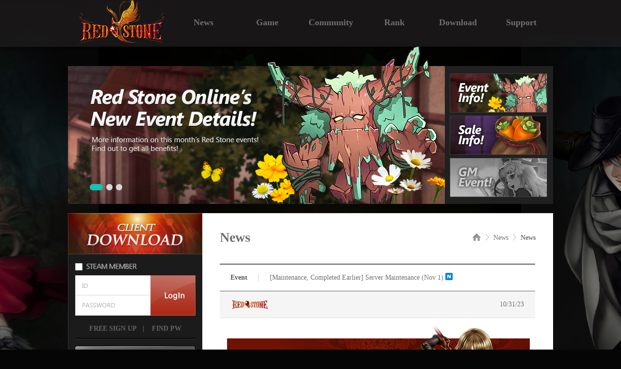

--- FILE ---
content_type: text/html; charset=utf-8
request_url: http://www.redstone-online.com/board/notice/notice_view.aspx?idx=14568&brdinfo_seq=2&stype=&skey=
body_size: 21592
content:


<!DOCTYPE html>
<html lang="en">
<head>
    <meta charset="UTF-8">
    <meta http-equiv="X-UA-Compatible" content="ie=edge">
    <meta property="og:description" content="">
    <meta property="og:type" content="website">
    <meta property="og:image" content="http://rs1o-global-cdn.redstone-online.com/WEB-GLOBAL-IMG/web/img/og.png">
    <meta property="og:url" content="http://www.redstone-online.com/"/>
    <title>Red Stone</title>
    <link rel="shortcut icon" href="http://rs1o-global-cdn.redstone-online.com/WEB-GLOBAL-IMG/web/img/RS.ico" />
    <link rel="stylesheet" href="/css/reset.css">
    <link rel="stylesheet" href="/css/html5Reset.css">
    <link rel="stylesheet" href="/css/common.aspx">
    <script src="/js/vendor/jquery-1.10.2.min.js"></script>
    <script src="/js/library/jquery.cookie.js"></script>
    <script src="/js/common.js"></script>
    <script src="/js/common_dev.js"></script>
    <script src="/js/login.js"></script>

    
        <link rel="stylesheet" href="/css/sub.aspx?ver=20230316001">
        <script src="/js/sub.js"></script>
    

</head>
<body>
    <form name="form2" method="post" action="./notice_view.aspx?idx=14568&amp;brdinfo_seq=2&amp;stype=&amp;skey=" id="form2">
<div>
<input type="hidden" name="__VIEWSTATE" id="__VIEWSTATE" value="/[base64]/[base64]/qEg9Om3ZN7KpERI=" />
</div>

<div>

	<input type="hidden" name="__VIEWSTATEGENERATOR" id="__VIEWSTATEGENERATOR" value="9D4D3328" />
	<input type="hidden" name="__EVENTVALIDATION" id="__EVENTVALIDATION" value="/wEdAAMreYYgX870WrAq7n9WypvCakCayu+8YSKzfkW5QVqwKa2JLxwhKIw0IsXnd43TL1jeLIERu4cVewoz7GQxuQ4jiLQOSQmzx7SnD1w6KQuqGQ==" />
</div>
    
                <script type="text/javascript">
                    //기존 CDN
                    function Open2() {
                        //Ajx로 확인
                        var chu_url = "/memberships/login/loginCheck_ajax.aspx";
                        var pars = "";
                        $.ajax({
                            type: "post",
                            url: chu_url,
                            data: pars,
                            async: false,
                            success: function (msg) {
                                if (msg == "1") {
                                    window.open('/download/downloadLink_popup.aspx?down_type=full', 'download', 'scrollbars=no,toolbar=no,resizable=no,width=350,height=200,left=0,top=0');
                                }
                                else {
                                    alert('Please login first.'); //로그인 후에 이용하세요
                                }
                            },
                            error: function () { return false;; }
                        });
                    }
                </script>
  <div id="full_wrap">
    <div id="wrap">
      <header id="main_header">
        <h1 class="logo">
          <a href="http://www.redstone-online.com/?teaser_direct=on"><img src="http://rs1o-global-cdn.redstone-online.com/WEB-GLOBAL-IMG/web/img/logo_eng.png" alt=""></a>
        </h1>
		<nav id="main_gnb">
          <ul>
              <li class="sub">
                <a href="#" class="sub_btn">News</a>
                  <div class="sub_content">
                    <ul>
                      <li><a href="http://www.redstone-online.com/board/notice/notice.aspx?brdinfo_seq=1">NOTICE</a></li>
                      <li><a href="http://www.redstone-online.com/board/notice/notice.aspx?brdinfo_seq=2">UPDATE</a></li>
					  <li><a href="http://www.redstone-online.com/board/notice/notice.aspx?brdinfo_seq=6">EVENT</a></li>
                    </ul>
                  </div>
              </li>
              <li class="sub">
                <a href="#" class="sub_btn">Game</a>
                  <div class="sub_content">
                    <ul>
                      <li><a href="http://www.redstone-online.com/info/synopsis.aspx">SYNOPSIS</a></li>
                      <li><a href="http://www.redstone-online.com/info/character.aspx">CHARACTERS</a></li>
                    </ul>
                  </div>
              </li>
              <li class="sub">
                <a href="#" class="sub_btn">Community</a>
                  <div class="sub_content">
                    <ul>
                      <li><a href="http://www.redstone-online.com/board/free/free.aspx">FORUMS</a></li>
                      <li><a href="http://www.redstone-online.com/board/screenshot/screenshot.aspx">GALLERY</a></li>
                      <!--<img class="forums_newicon"src="http://rs1o-global-cdn.redstone-online.com/WEB-GLOBAL-IMG/web/img/common/icon_new_menu.png" alt="new">-->
                    </ul>
                  </div>
              </li>
              <li class="sub">
                <a href="http://www.redstone-online.com/rank/rank.aspx" class="sub_btn sideline">Rank</a>
                  <div class="sub_content" style="opacity:0.0;"></div>
              </li>
              <li class="sub">
                <a href="http://www.redstone-online.com/download/download.aspx" class="sub_btn sideline">Download</a>
                  <div class="sub_content" style="opacity:0.0;"></div>
              </li>
              <li class="sub">
                <a href="#" class="sub_btn">Support</a>
                  <div class="sub_content">
                    <ul>
                      <li><a href="http://www.redstone-online.com/customer/inquiry/inquiry.aspx">1:1 INQUIRY</a></li>
                    </ul>
                  </div>
              </li>
          </ul>
        </nav>
             
	        <!--상단 배너-->
            
		<!-- 메인 배너 롤링이미지 시작 -->
	    <div class="rolling_box">
            <div id="adArea" class="clearFix">
		         <div class="blind"></div>
		         <p class="linkArea"><a href="#"></a></p>
		         <div class="thumbArea"><ul class="thumbList"></ul>

    		         <div class="controller">
    			          <button type="button" class="up"><img src="http://rs1o-global-cdn.redstone-online.com/WEB-GLOBAL-IMG/web/img/main/sum_btn_up.png" alt="up"></button>
    			          <button type="button" class="down"><img src="http://rs1o-global-cdn.redstone-online.com/WEB-GLOBAL-IMG/web/img/main/sum_btn_dw.png" alt="down"></button>
    		         </div>
                 </div>
                 <div class="paging clearFix"><ul></ul></div>
	        </div>
        </div>
        <!-- 메인 배너 롤링이미지 끝 -->

        <script>
        //상단 롤링 배너 배열 선언
        var redgemObj = {};

        redgemObj.adJson =
         '[{"link":"http://www.redstone-online.com/board/notice/notice_view.aspx?idx=16856", "bg":"/file/banner/TopBanner20260114065418_main_banner1.png", "title":"<img src=/file/banner/TopBanner20260114065434_main_thumb_off.jpg>", "date":"<img src=/file/banner/TopBanner20260114070056_main_thumb_on.jpg>"},{"link":"http://www.redstone-online.com/board/notice/notice_view.aspx?idx=16857", "bg":"/file/banner/TopBanner20260114065921_main_banner1.png", "title":"<img src=/file/banner/TopBanner20260114065932_main_thumb_on.jpg>", "date":"<img src=/file/banner/TopBanner20260114065927_main_thumb_off.jpg>"},{"link":"http://www.redstone-online.com/board/notice/notice_view.aspx?idx=16858&brdinfo_seq=6&stype=&skey=&head=y", "bg":"/file/banner/TopBanner20260114071128_main_banner.png", "title":"<img src=/file/banner/TopBanner20260114071137_main_thumb11.jpg>", "date":"<img src=/file/banner/TopBanner20260114071133_main_thumb1.jpg>"}]';
        </script>
        <script src="/js/mainshow.js"></script>
        
  </header>

      <!--사이드 메뉴 시작-->
      <div id="container">
         
            <aside id="common_side_left">
              <div class="down_box">
                  <a href="#" onclick="javascript:Open2();"><img src="http://rs1o-global-cdn.redstone-online.com/WEB-GLOBAL-IMG/web/img/common/main_dw.jpg" alt="download"></a>
              </div>
			      <!--로그인 박스-->
                    
<!--
<meta name="google-signin-scope" content="profile email">
<meta name="google-signin-client_id" content="1046516137911-8iivrp35c3gphfq7hda1u3fj7fb0j54t.apps.googleusercontent.com">
<script src="https://apis.google.com/js/platform.js" async defer></script>
-->
<link href="https://fonts.googleapis.com/css?family=Roboto" rel="stylesheet" type="text/css">
<script src="https://apis.google.com/js/api:client.js"></script>
<script>
    var appIdFacebook = "1224865844218148";
</script>
<script src="/js/sns.js"></script> <!-- SNS 연동 관련 스크립트 -->
<input name="ctl00$ui_header$ui_login$rtnurl" type="hidden" id="rtnurl" class="rtnurl" value="http://www.redstone-online.com/board/notice/notice_view.aspx?idx=14568&amp;brdinfo_seq=2&amp;stype=&amp;skey=" />
<input name="ctl00$ui_header$ui_login$hidSslDomain" type="hidden" id="hidSslDomain" value="http://" />
<div id="panLoginBefore" class="login_box">
	
    <!--로그인박스(로그인전):프로그램-->
                  <div class="login_before">
                    <input type="checkbox" id="box1"><label for="box1"></label>
                    <div class="login">
    				  <fieldset>
                        <legend>login</legend>
                        <input type="text" class="login_id" id="user_id" style="background-image:url('http://rs1o-global-cdn.redstone-online.com/WEB-GLOBAL-IMG/web/img/common/login_id.gif');" onfocus="this.style.backgroundImage='';" onblur="if(this.value=='')this.style.backgroundImage='url(http://rs1o-global-cdn.redstone-online.com/WEB-GLOBAL-IMG/web/img/common/login_id.gif)';">
                        <input type="password" class="login_pw" id="user_pw" style="background-image:url('http://rs1o-global-cdn.redstone-online.com/WEB-GLOBAL-IMG/web/img/common/login_pw.gif');" onfocus="this.style.backgroundImage='';" onblur="if(this.value=='')this.style.backgroundImage='url(http://rs1o-global-cdn.redstone-online.com/WEB-GLOBAL-IMG/web/img/common/login_pw.gif)';">
                      </fieldset>
                    </div>
                    <p class="btn_login"><a href="#" class="btn_login_1"><img src="http://rs1o-global-cdn.redstone-online.com/WEB-GLOBAL-IMG/web/img/common/login_bt.gif" alt="login" title="login" /></a></p>
                    <ul class="find">
                      <li class="btn_join">
                        <a href="javascript:;" onclick="alert('If you are a Steam user, please complete the registration process through the Steam client');document.location.href='http://www.redstone-online.com/memberships/signup/emailAuth.aspx';">FREE SIGN UP</a>
                      </li>
                      <li>|</li>
                      <li class="btn_find">
                        <a href="#" onclick="passwordFindPopup();">&nbsp;FIND PW</a>
                      </li>
                    </ul>
                    <ul class="social">
                      <a href="http://www.redstone-online.com/memberships/signup_gng/emailAuth.aspx"><img src="http://rs1o-global-cdn.redstone-online.com/WEB-GLOBAL-IMG/web/img/common/gng_trans.png" alt="gng_trans"></a>
                      <!--
                      <li class="btn_fb">
                        <a href="#"><img src="http://rs1o-global-cdn.redstone-online.com/WEB-GLOBAL-IMG/web/img/common/btn_fb.png" id="btn_01" onclick="facebooklogin();" alt=""></a>
                      </li>
                      <li class="btn_gg">
                        <a href="#"><img src="http://rs1o-global-cdn.redstone-online.com/WEB-GLOBAL-IMG/web/img/common/btn_gg.png" id="customBtn" alt=""></a>
                      </li>
                      -->
                    </ul>
                  </div>
	<!--//로그인박스(로그인전):프로그램-->
    
</div>
    

    

                <!--왼쪽 메뉴-->
                        
          <div class="cash_box">
            <ul>
                <li>
                    
                        <a href="#" onclick="alert('Please login first.');"><img src="http://rs1o-global-cdn.redstone-online.com/WEB-GLOBAL-IMG/web/img/cash.jpg" alt=""></a>
                    
                </li>
            </ul>
          </div>
            </aside>
        
    

    <div class="board_box_wrap">
      <p class="position">
        <a href="javascript:goWebLink('/?teaser_direct=on');"><img src="http://rs1o-global-cdn.redstone-online.com/WEB-GLOBAL-IMG/web/img/sub/home.gif" alt=""></a>
		<img src="http://rs1o-global-cdn.redstone-online.com/WEB-GLOBAL-IMG/web/img/sub/position_next.png" alt="">
		News
		<img src="http://rs1o-global-cdn.redstone-online.com/WEB-GLOBAL-IMG/web/img/sub/position_next.png" alt="">
        <span>News</span>
      </p>
      <h3>News</h3>
      <div class="sub_box clearfix">
        <table class="view_box">
          <caption>notice</caption>
          <colgroup>
            <col width="80px">
            <col width="45px">
            <col width="525px">
          </colgroup>
		  <thead>
            <tr class="th_top">
              <th><p>Event</p></th>
              <td colspan="2" class="title_sub">
                  <a href="#">[Maintenance, Completed Earlier] Server Maintenance (Nov 1)</a>
                  <span>
                    <img src="http://rs1o-global-cdn.redstone-online.com/WEB-GLOBAL-IMG/web/img/common/icon_new.gif">
                  </span>
			  </td>
            </tr>
            <tr class="th_row">
              <td colspan="2" class="admin"></td>
              <td>10/31/23</td>
            </tr>
          </thead>
          <tbody>
            <tr>
              <td class="event_title" colspan="3">
                <div><img src="http://www.redstone-online.com/file/event/2023/11/01/l2864520231101013601.jpg" title="l2864520231101013601.jpg"><br style="clear:both;"><br></div><div><br></div><div><br></div><div>Hello, Adventurers!</div><div><br></div><div><br></div><div>server maintenance will be held during the following time.</div><div>The maintenance will last for <strike>2 hours</strike> -> 1 hour 30 min</div><div><br></div><div>[Time]</div><div>- (Game) 2023/11/01 16:30 ~ 2023/11/01 <strike>18:30</strike>&nbsp;-> 18:00 (in-game time, UTC-8)</div><div>- (Web) 2023/11/01 16:30 ~ 2023/11/01 <strike>18:30</strike>&nbsp;-> 18:00 (in-game time, UTC-8)</div><div><br></div><div><br></div><div>[Details]</div><div>- Server Maintenance&nbsp;</div><div><br></div><div><br></div><div><br></div><div>Best regards,</div><div>Red Stone Online</div>
              </td>
            </tr>
          </tbody>
        </table>
        <p class="btn_list">
          <a href="./notice.aspx?brdinfo_seq=2&stype=&skey=">
            <img src="http://rs1o-global-cdn.redstone-online.com/WEB-GLOBAL-IMG/web/img/sub/btn_list.png">
          </a>
        </p>
        <div id="ul_next" class="list_before_after">
          <dl class="list clearfix">
            <dt>
              <a href="#">
                <img src="http://rs1o-global-cdn.redstone-online.com/WEB-GLOBAL-IMG/web/img/sub/btn_up.png">
              </a>
            </dt>
            <dd>
              <a id="hl_next" href="./notice_view.aspx?idx=14612&amp;brdinfo_seq=2&amp;stype=&amp;skey=">[Patchnote, Revised] Major Update Preview</a>
            </dd>
          </dl>
          <dl class="list clearfix" style="border-bottom: 1px solid #d0d0d0;">
            <dt>
              <a href="#">
                <img src="http://rs1o-global-cdn.redstone-online.com/WEB-GLOBAL-IMG/web/img/sub/btn_down.png">
              </a>
            </dt>
            <dd>
              <a id="hl_prev" href="./notice_view.aspx?idx=14560&amp;brdinfo_seq=2&amp;stype=&amp;skey=">[Maintenance, Completed Earlier] Update Server Maintenance</a>
            </dd>
          </dl>
        </div>
      </div>

    </div>

    
  </div>
  </div>
  <!-- 사이트 맵 -->
  <div id="sitemap">
	<div class="sitemap_wrap">
	    <div class="sitemap_box">
	      <div class="sidemap_title">NEWS</div>
	        <ul>

	          <li><a href="http://www.redstone-online.com/board/notice/notice.aspx?brdinfo_seq=1">NOTICE</a></li>
	          <li><a href="http://www.redstone-online.com/board/notice/notice.aspx?brdinfo_seq=2">UPDATE</a></li>
	          <li><a href="http://www.redstone-online.com/board/notice/notice.aspx?brdinfo_seq=6">EVENT</a></li>
	        </ul>
	    </div>
	    <div class="sitemap_box">
	    <div class="sidemap_title">GAME</div>
	      <ul>
	        <li><a href="http://www.redstone-online.com/info/synopsis.aspx">SYNOPSIS</a></li>
	        <li><a href="http://www.redstone-online.com/info/character.aspx">CHARACTERS</a></li>
	      </ul>
	    </div>
	    <div class="sitemap_box">
	    <div class="sidemap_title">COMMUNITY</div>
	      <ul>
	        <li><a href="http://www.redstone-online.com/board/free/free.aspx">FORUMS</a></li>
	        <li><a href="http://www.redstone-online.com/board/screenshot/screenshot.aspx">GALLERY</a></li>
	      </ul>
	    </div>
        <div class="sitemap_box">
	    <div class="sidemap_title">RANK</div>
	      <ul>
	        <li><a href="http://www.redstone-online.com/rank/rank.aspx">RANK</a></li>
	      </ul>
	    </div>
	    <div class="sitemap_box">
	    <div class="sidemap_title">DOWNLOAD</div>
	      <ul>
	        <li><a href="http://www.redstone-online.com/download/download.aspx">DOWNLOAD</a></li>
	      </ul>
	    </div>
	    <div class="sitemap_box" style="border: none;">
	    <div class="sidemap_title">SUPPORT</div>
	      <ul>
	        <li><a href="http://www.redstone-online.com/customer/inquiry/inquiry.aspx">1:1 INQUIRY</a></li>

	      </ul>
	    </div>
	    <div class="sitemap_box" style="padding-top: 28px;">
	    <div class="sidemap_title"></div>
	      <ul>
	        <li><a href="#"></a></li>
	        <li><a href="#"></a></li>
	      </ul>
	    </div>
	    <div class="sitemap_box" style="padding-top: 28px;">
	    <div class="sidemap_title">MYPAGE</div>
	      <ul>
	        <li><a href="http://www.redstone-online.com/memberships/signup/emailAuth.aspx">SIGN IN</a></li>
	        <li><a href="http://www.redstone-online.com/memberships/mypage/mypage.aspx">MY ACCOUNT</a></li>
	        <li><a href="#" onclick="passwordFindPopup();">FIND PASSWORD</a></li>
	      </ul>
	    </div>
	    <div class="sitemap_box" style="padding-top: 28px;">
	    <div class="sidemap_title">ETC</div>
	      <ul>
	        <li><a href="http://www.redstone-online.com/etc/termsofservcie.aspx" target="_blank">TERMS OF SERVICE</a></li>
	        <li><a href="http://www.redstone-online.com/etc/eula.aspx" target="_blank">EULA</a></li>
			<li><a href="http://www.redstone-online.com/etc/pricvacypolicy.aspx" target="_blank">PRIVACY POLICY</a></li>
	      </ul>
	    </div>
        
	</div>
  </div>
  <!-- 사이트 맵 -->

  <!--  탑으로 가기 버튼 -->
  <div class="fix">
  <div class="centf"><a href="#"><img src="http://rs1o-global-cdn.redstone-online.com/WEB-GLOBAL-IMG/web/img/sub/btn_top.png"></a></div>
  </div>
  <!--  탑으로 가기 버튼 -->
  <!-- 푸터 -->
  <footer>
    <div class="footer_wrap">
      <h2>
        <a href="http://www.logickorea.co.kr" target="_blank"><img src="http://rs1o-global-cdn.redstone-online.com/WEB-GLOBAL-IMG/web/img/f_logo.png" alt="l&k logickorea" title="l&k logickorea"></a>
      </h2>
      <div class="copyright">
          <p>Copyright ⓒ 2023 L&K Co., Ltd. All Rights Reserved.  </p>
      </div>
    </div>
  </footer>
  <!-- 푸터 -->
    </form> 
</body>
</html>



--- FILE ---
content_type: application/javascript
request_url: http://www.redstone-online.com/js/sns.js
body_size: 8959
content:
//--------------------------- 페이스북 관련 시작 --------------------------
// This is called with the results from from FB.getLoginStatus().
function statusChangeCallback(response) {
    //console.log('statusChangeCallback');
    //console.log(response);
    // response 객체는 현재 로그인 상태를 나타내는 정보를 보여준다. 
    // 앱에서 현재의 로그인 상태에 따라 동작하면 된다.
    // FB.getLoginStatus().의 레퍼런스에서 더 자세한 내용이 참조 가능하다.
    //alert(response.status);
    if (response.status === 'connected') {
        var accessToken = response.authResponse.accessToken;
        //alert(accessToken);
        // 페이스북을 통해서 로그인이 되어있다.
        //console.log('Welcome!  Fetching your information.... ');
        FB.api('/me?fields=name,email', function (response) {
            //console.log('Successful login for: ' + response.name);
            //document.getElementById('status').innerHTML = 'Thanks for logging in, ' + response.name + '|' + response.email + '|' + response.id + '!';
            loginApi(accessToken, response);
        });
    } else if (response.status === 'not_authorized') {
        // 페이스북에는 로그인 했으나, 앱에는 로그인이 되어있지 않다.
        document.getElementById('status').innerHTML = 'Please log ' +
          'into this app.';
    } else {
        // 페이스북에 로그인이 되어있지 않다. 따라서, 앱에 로그인이 되어있는지 여부가 불확실하다.
        document.getElementById('status').innerHTML = 'Please log ' +
          'into Facebook.';
    }
}

// 이 함수는 누군가가 로그인 버튼에 대한 처리가 끝났을 때 호출된다.
// onlogin 핸들러를 아래와 같이 첨부하면 된다.
function checkLoginState() {
    FB.getLoginStatus(function (response) {
        statusChangeCallback(response);
    });
}

window.fbAsyncInit = function () {
    FB.init({
        appId: appIdFacebook,
        cookie: true,  // 쿠키가 세션을 참조할 수 있도록 허용
        xfbml: true,  // 소셜 플러그인이 있으면 처리
        version: 'v2.8'
    });

    // 자바스크립트 SDK를 초기화 했으니, FB.getLoginStatus()를 호출한다.
    //.이 함수는 이 페이지의 사용자가 현재 로그인 되어있는 상태 3가지 중 하나를 콜백에 리턴한다.
    // 그 3가지 상태는 아래와 같다.
    // 1. 앱과 페이스북에 로그인 되어있다. ('connected')
    // 2. 페이스북에 로그인되어있으나, 앱에는 로그인이 되어있지 않다. ('not_authorized')
    // 3. 페이스북에 로그인이 되어있지 않아서 앱에 로그인이 되었는지 불확실하다.
    //
    // 위에서 구현한 콜백 함수는 이 3가지를 다루도록 되어있다.

    FB.getLoginStatus(function (response) {
        //statusChangeCallback(response); //페이지 로딩 시 로그인 체크
    });

};

// SDK를 비동기적으로 호출
(function (d, s, id) {
    var js, fjs = d.getElementsByTagName(s)[0];
    if (d.getElementById(id)) return;
    js = d.createElement(s); js.id = id;
    js.src = "//connect.facebook.net/en_US/sdk.js";
    fjs.parentNode.insertBefore(js, fjs);
}(document, 'script', 'facebook-jssdk'));

function facebooklogin() {
    //페이스북 로그인 버튼을 눌렀을 때 호출
    FB.login(function (response) {
        var accessToken = response.authResponse.accessToken; //토큰
        //사용자 정보 조회
        FB.api('/me?fields=name,email', function (user) {
            //user은 사용자 정보가 담겨진 객체
            //callback.aspx 로 user로 받은 사용자 정보를 전달해서 회원가입 및 로그인, 그리고 토큰값에 대한 검증을 한다.
            loginApi(accessToken, user);
            /*
            $.post("/callback.aspx", { "userid": user.id, "email": user.email, "username": user.name, "fbaccesstoken": accessToken },
            function (responsephp) {
                if (responsephp == "N") {
                    location.replace('실패 URL');
                } else {
                    location.replace('성공 URL');
                }
            });
            */
        });
    }, { scope: "user_about_me,publish_stream,read_friendlists,offline_access,email,user_birthday" });
}

//페이스북 로그인 성공시 호출
function loginApi(accessToken, response) {
    var json_url = goSslReturn("/memberships/sns/login.aspx");
    var pars = "accessToken=" + accessToken + '&id=' + response.id + '&email=' + response.email + '&sns=facebook';

    $.ajax({
        url: json_url,
        data: pars,
        dataType: "jsonp",
        jsonp: "callback",
        success: function (msg) {
            if (msg.a == 1 || msg.a == 5) {
                window.location.href = "" + msg.b + "";
            }
            else {
                var sMsg = msg.b;
                if (msg.b != "" && msg.a != 2) {
                    alert(sMsg.replace("#n", "\n"));
                } else if (msg.a == 2) {
                    if (confirm(msg.b)) {
                        location.href = goSslReturn("/memberships/withdraw/withdrawCancel.aspx");
                        return false;
                    }
                    return false;
                }

                if (msg.a == 8) {

                }
                else if (msg.a == 9) {
                }
                else if (msg.a == 0) {
                } else if (msg.a == 100) {
                    window.location.href = msg.c;
                }

                if (msg.a == 91) {
                    $('#user_pw').focus();
                }

                else {
                    $('#user_id').focus();
                }
            }
        },
        error: function (msg) { alert("로그인에러"); }
    });
}
//--------------------------- 페이스북 관련 종료 --------------------------

//--------------------------- 구글 플러스 관련 시작 --------------------------
var googleUser = {};
var startApp = function () {
    gapi.load('auth2', function () {
        // Retrieve the singleton for the GoogleAuth library and set up the client.
        auth2 = gapi.auth2.init({
            client_id: '1046516137911-8iivrp35c3gphfq7hda1u3fj7fb0j54t.apps.googleusercontent.com',
            cookiepolicy: 'single_host_origin',
            // Request scopes in addition to 'profile' and 'email'
            scope: 'profile email'
        });
        attachSignin(document.getElementById('customBtn'));
    });
};

function attachSignin(element) {
    //console.log(element.id);
    auth2.attachClickHandler(element, {},
        function (googleUser) {
            var profile = googleUser.getBasicProfile();
            // The ID token you need to pass to your backend:
            var id_token = googleUser.getAuthResponse().id_token;

            loginApiGoogle(id_token, profile);
        }, function (error) {
            //popup_closed_by_user 에러 때문에 주석 처리
            //alert(JSON.stringify(error, undefined, 2));
        });
}

//구글 로그인 성공시 호출
function loginApiGoogle(accessToken, response) {
    var json_url = goSslReturn("/memberships/sns/login.aspx");
    var pars = "accessToken=" + accessToken + '&id=' + response.getId() + '&email=' + response.getEmail() + '&sns=google';

    $.ajax({
        url: json_url,
        data: pars,
        dataType: "jsonp",
        jsonp: "callback",
        success: function (msg) {
            if (msg.a == 1 || msg.a == 5) {
                window.location.href = "" + msg.b + "";
            }
            else {
                var sMsg = msg.b;
                if (msg.b != "" && msg.a != 2) {
                    alert(sMsg.replace("#n", "\n"));
                } else if (msg.a == 2) {
                    if (confirm(msg.b)) {
                        location.href = goSslReturn("/memberships/withdraw/withdrawCancel.aspx");
                        return false;
                    }
                    return false;
                }

                if (msg.a == 8) {

                }
                else if (msg.a == 9) {
                }
                else if (msg.a == 0) {
                } else if (msg.a == 100) {
                    window.location.href = msg.c;
                }

                if (msg.a == 91) {
                    $('#user_pw').focus();
                }

                else {
                    $('#user_id').focus();
                }
            }
        },
        error: function (msg) { alert("error"); }
    });
}

$(document).ready(function () {
    startApp();
});
//--------------------------- 구글 플러스 관련 종료 --------------------------